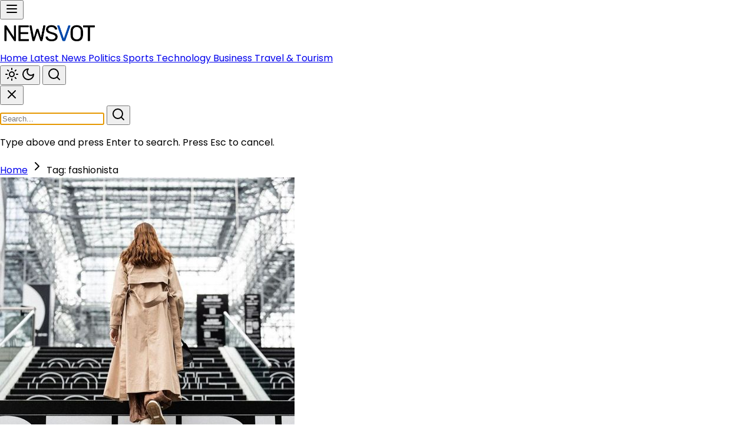

--- FILE ---
content_type: text/html; charset=utf-8
request_url: https://www.google.com/recaptcha/api2/aframe
body_size: 266
content:
<!DOCTYPE HTML><html><head><meta http-equiv="content-type" content="text/html; charset=UTF-8"></head><body><script nonce="uhxEi1i4WA8ttfLI-jnuYQ">/** Anti-fraud and anti-abuse applications only. See google.com/recaptcha */ try{var clients={'sodar':'https://pagead2.googlesyndication.com/pagead/sodar?'};window.addEventListener("message",function(a){try{if(a.source===window.parent){var b=JSON.parse(a.data);var c=clients[b['id']];if(c){var d=document.createElement('img');d.src=c+b['params']+'&rc='+(localStorage.getItem("rc::a")?sessionStorage.getItem("rc::b"):"");window.document.body.appendChild(d);sessionStorage.setItem("rc::e",parseInt(sessionStorage.getItem("rc::e")||0)+1);localStorage.setItem("rc::h",'1769173284586');}}}catch(b){}});window.parent.postMessage("_grecaptcha_ready", "*");}catch(b){}</script></body></html>

--- FILE ---
content_type: text/css; charset=UTF-8
request_url: https://newsvot.com/assets/css/sidemenu.css
body_size: 776
content:
/*********************************/
/* SIDE MENU */
/*********************************/

.side-menu-overlay {
    /* height: 100%; */
    position: fixed;
    top: 0;
    bottom: 0;
    right: 0;
    left: 0;
    z-index: 9998;
    background-color: rgba(0, 0, 0, 0.5);
    display: none;
    transition: all 0.5s ease-in-out;
}

.side-menu-overlay.shown {
    display: block !important;
}

.side-menu {
    /* height: 100%; */
    position: fixed;
    top: 0;
    bottom: 0;
    left: -70%;
    width: 250px;
    z-index: 999999;
    background-color: rgba(0, 0, 0, 1);
    transition: all 0.5s ease-in-out;
}

.side-menu.shown {
    left: 0;
    z-index: 9999;
}

.side-menu .list-group-item {
    background-color: transparent;
    color: white;
}

.side-menu .btn-close-white {
    position: absolute;
    top: 10px;
    right: 10px;
    color: white;
    font-size: 1.5rem;
}
